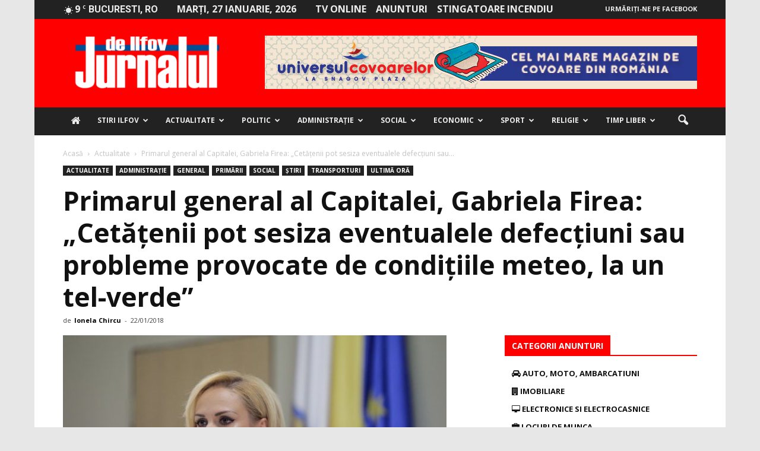

--- FILE ---
content_type: text/html; charset=UTF-8
request_url: https://jurnaluldeilfov.ro/wp-admin/admin-ajax.php?td_theme_name=Newspaper&v=7.5
body_size: -357
content:
{"51814":145}

--- FILE ---
content_type: text/html; charset=utf-8
request_url: https://www.google.com/recaptcha/api2/aframe
body_size: 268
content:
<!DOCTYPE HTML><html><head><meta http-equiv="content-type" content="text/html; charset=UTF-8"></head><body><script nonce="oMiEWZjfcgk3YQjeKXCHPw">/** Anti-fraud and anti-abuse applications only. See google.com/recaptcha */ try{var clients={'sodar':'https://pagead2.googlesyndication.com/pagead/sodar?'};window.addEventListener("message",function(a){try{if(a.source===window.parent){var b=JSON.parse(a.data);var c=clients[b['id']];if(c){var d=document.createElement('img');d.src=c+b['params']+'&rc='+(localStorage.getItem("rc::a")?sessionStorage.getItem("rc::b"):"");window.document.body.appendChild(d);sessionStorage.setItem("rc::e",parseInt(sessionStorage.getItem("rc::e")||0)+1);localStorage.setItem("rc::h",'1769495597951');}}}catch(b){}});window.parent.postMessage("_grecaptcha_ready", "*");}catch(b){}</script></body></html>